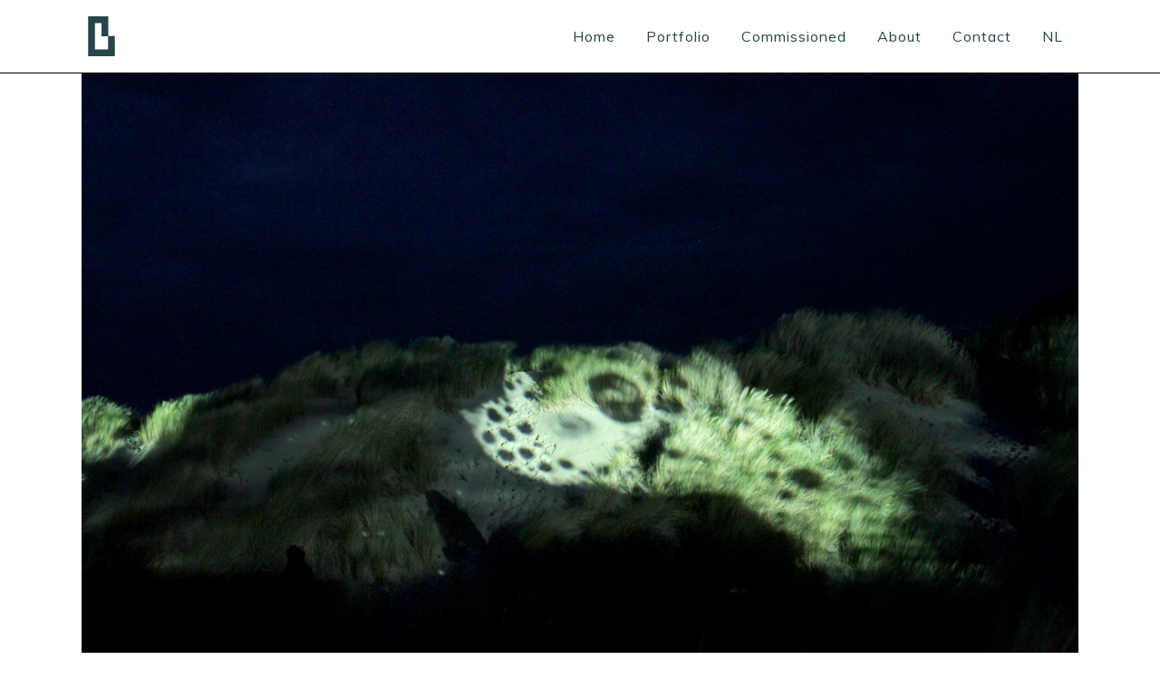

--- FILE ---
content_type: text/html; charset=utf-8
request_url: https://www.google.com/recaptcha/api2/anchor?ar=1&k=6LeYrpIUAAAAAENyxf0fUUfJZurtrNUqA_IgqiBI&co=aHR0cHM6Ly9iZWVsZGp1dHRlcnMubmw6NDQz&hl=en&v=TkacYOdEJbdB_JjX802TMer9&size=invisible&anchor-ms=20000&execute-ms=15000&cb=vd2bn9f6hftf
body_size: 45495
content:
<!DOCTYPE HTML><html dir="ltr" lang="en"><head><meta http-equiv="Content-Type" content="text/html; charset=UTF-8">
<meta http-equiv="X-UA-Compatible" content="IE=edge">
<title>reCAPTCHA</title>
<style type="text/css">
/* cyrillic-ext */
@font-face {
  font-family: 'Roboto';
  font-style: normal;
  font-weight: 400;
  src: url(//fonts.gstatic.com/s/roboto/v18/KFOmCnqEu92Fr1Mu72xKKTU1Kvnz.woff2) format('woff2');
  unicode-range: U+0460-052F, U+1C80-1C8A, U+20B4, U+2DE0-2DFF, U+A640-A69F, U+FE2E-FE2F;
}
/* cyrillic */
@font-face {
  font-family: 'Roboto';
  font-style: normal;
  font-weight: 400;
  src: url(//fonts.gstatic.com/s/roboto/v18/KFOmCnqEu92Fr1Mu5mxKKTU1Kvnz.woff2) format('woff2');
  unicode-range: U+0301, U+0400-045F, U+0490-0491, U+04B0-04B1, U+2116;
}
/* greek-ext */
@font-face {
  font-family: 'Roboto';
  font-style: normal;
  font-weight: 400;
  src: url(//fonts.gstatic.com/s/roboto/v18/KFOmCnqEu92Fr1Mu7mxKKTU1Kvnz.woff2) format('woff2');
  unicode-range: U+1F00-1FFF;
}
/* greek */
@font-face {
  font-family: 'Roboto';
  font-style: normal;
  font-weight: 400;
  src: url(//fonts.gstatic.com/s/roboto/v18/KFOmCnqEu92Fr1Mu4WxKKTU1Kvnz.woff2) format('woff2');
  unicode-range: U+0370-0377, U+037A-037F, U+0384-038A, U+038C, U+038E-03A1, U+03A3-03FF;
}
/* vietnamese */
@font-face {
  font-family: 'Roboto';
  font-style: normal;
  font-weight: 400;
  src: url(//fonts.gstatic.com/s/roboto/v18/KFOmCnqEu92Fr1Mu7WxKKTU1Kvnz.woff2) format('woff2');
  unicode-range: U+0102-0103, U+0110-0111, U+0128-0129, U+0168-0169, U+01A0-01A1, U+01AF-01B0, U+0300-0301, U+0303-0304, U+0308-0309, U+0323, U+0329, U+1EA0-1EF9, U+20AB;
}
/* latin-ext */
@font-face {
  font-family: 'Roboto';
  font-style: normal;
  font-weight: 400;
  src: url(//fonts.gstatic.com/s/roboto/v18/KFOmCnqEu92Fr1Mu7GxKKTU1Kvnz.woff2) format('woff2');
  unicode-range: U+0100-02BA, U+02BD-02C5, U+02C7-02CC, U+02CE-02D7, U+02DD-02FF, U+0304, U+0308, U+0329, U+1D00-1DBF, U+1E00-1E9F, U+1EF2-1EFF, U+2020, U+20A0-20AB, U+20AD-20C0, U+2113, U+2C60-2C7F, U+A720-A7FF;
}
/* latin */
@font-face {
  font-family: 'Roboto';
  font-style: normal;
  font-weight: 400;
  src: url(//fonts.gstatic.com/s/roboto/v18/KFOmCnqEu92Fr1Mu4mxKKTU1Kg.woff2) format('woff2');
  unicode-range: U+0000-00FF, U+0131, U+0152-0153, U+02BB-02BC, U+02C6, U+02DA, U+02DC, U+0304, U+0308, U+0329, U+2000-206F, U+20AC, U+2122, U+2191, U+2193, U+2212, U+2215, U+FEFF, U+FFFD;
}
/* cyrillic-ext */
@font-face {
  font-family: 'Roboto';
  font-style: normal;
  font-weight: 500;
  src: url(//fonts.gstatic.com/s/roboto/v18/KFOlCnqEu92Fr1MmEU9fCRc4AMP6lbBP.woff2) format('woff2');
  unicode-range: U+0460-052F, U+1C80-1C8A, U+20B4, U+2DE0-2DFF, U+A640-A69F, U+FE2E-FE2F;
}
/* cyrillic */
@font-face {
  font-family: 'Roboto';
  font-style: normal;
  font-weight: 500;
  src: url(//fonts.gstatic.com/s/roboto/v18/KFOlCnqEu92Fr1MmEU9fABc4AMP6lbBP.woff2) format('woff2');
  unicode-range: U+0301, U+0400-045F, U+0490-0491, U+04B0-04B1, U+2116;
}
/* greek-ext */
@font-face {
  font-family: 'Roboto';
  font-style: normal;
  font-weight: 500;
  src: url(//fonts.gstatic.com/s/roboto/v18/KFOlCnqEu92Fr1MmEU9fCBc4AMP6lbBP.woff2) format('woff2');
  unicode-range: U+1F00-1FFF;
}
/* greek */
@font-face {
  font-family: 'Roboto';
  font-style: normal;
  font-weight: 500;
  src: url(//fonts.gstatic.com/s/roboto/v18/KFOlCnqEu92Fr1MmEU9fBxc4AMP6lbBP.woff2) format('woff2');
  unicode-range: U+0370-0377, U+037A-037F, U+0384-038A, U+038C, U+038E-03A1, U+03A3-03FF;
}
/* vietnamese */
@font-face {
  font-family: 'Roboto';
  font-style: normal;
  font-weight: 500;
  src: url(//fonts.gstatic.com/s/roboto/v18/KFOlCnqEu92Fr1MmEU9fCxc4AMP6lbBP.woff2) format('woff2');
  unicode-range: U+0102-0103, U+0110-0111, U+0128-0129, U+0168-0169, U+01A0-01A1, U+01AF-01B0, U+0300-0301, U+0303-0304, U+0308-0309, U+0323, U+0329, U+1EA0-1EF9, U+20AB;
}
/* latin-ext */
@font-face {
  font-family: 'Roboto';
  font-style: normal;
  font-weight: 500;
  src: url(//fonts.gstatic.com/s/roboto/v18/KFOlCnqEu92Fr1MmEU9fChc4AMP6lbBP.woff2) format('woff2');
  unicode-range: U+0100-02BA, U+02BD-02C5, U+02C7-02CC, U+02CE-02D7, U+02DD-02FF, U+0304, U+0308, U+0329, U+1D00-1DBF, U+1E00-1E9F, U+1EF2-1EFF, U+2020, U+20A0-20AB, U+20AD-20C0, U+2113, U+2C60-2C7F, U+A720-A7FF;
}
/* latin */
@font-face {
  font-family: 'Roboto';
  font-style: normal;
  font-weight: 500;
  src: url(//fonts.gstatic.com/s/roboto/v18/KFOlCnqEu92Fr1MmEU9fBBc4AMP6lQ.woff2) format('woff2');
  unicode-range: U+0000-00FF, U+0131, U+0152-0153, U+02BB-02BC, U+02C6, U+02DA, U+02DC, U+0304, U+0308, U+0329, U+2000-206F, U+20AC, U+2122, U+2191, U+2193, U+2212, U+2215, U+FEFF, U+FFFD;
}
/* cyrillic-ext */
@font-face {
  font-family: 'Roboto';
  font-style: normal;
  font-weight: 900;
  src: url(//fonts.gstatic.com/s/roboto/v18/KFOlCnqEu92Fr1MmYUtfCRc4AMP6lbBP.woff2) format('woff2');
  unicode-range: U+0460-052F, U+1C80-1C8A, U+20B4, U+2DE0-2DFF, U+A640-A69F, U+FE2E-FE2F;
}
/* cyrillic */
@font-face {
  font-family: 'Roboto';
  font-style: normal;
  font-weight: 900;
  src: url(//fonts.gstatic.com/s/roboto/v18/KFOlCnqEu92Fr1MmYUtfABc4AMP6lbBP.woff2) format('woff2');
  unicode-range: U+0301, U+0400-045F, U+0490-0491, U+04B0-04B1, U+2116;
}
/* greek-ext */
@font-face {
  font-family: 'Roboto';
  font-style: normal;
  font-weight: 900;
  src: url(//fonts.gstatic.com/s/roboto/v18/KFOlCnqEu92Fr1MmYUtfCBc4AMP6lbBP.woff2) format('woff2');
  unicode-range: U+1F00-1FFF;
}
/* greek */
@font-face {
  font-family: 'Roboto';
  font-style: normal;
  font-weight: 900;
  src: url(//fonts.gstatic.com/s/roboto/v18/KFOlCnqEu92Fr1MmYUtfBxc4AMP6lbBP.woff2) format('woff2');
  unicode-range: U+0370-0377, U+037A-037F, U+0384-038A, U+038C, U+038E-03A1, U+03A3-03FF;
}
/* vietnamese */
@font-face {
  font-family: 'Roboto';
  font-style: normal;
  font-weight: 900;
  src: url(//fonts.gstatic.com/s/roboto/v18/KFOlCnqEu92Fr1MmYUtfCxc4AMP6lbBP.woff2) format('woff2');
  unicode-range: U+0102-0103, U+0110-0111, U+0128-0129, U+0168-0169, U+01A0-01A1, U+01AF-01B0, U+0300-0301, U+0303-0304, U+0308-0309, U+0323, U+0329, U+1EA0-1EF9, U+20AB;
}
/* latin-ext */
@font-face {
  font-family: 'Roboto';
  font-style: normal;
  font-weight: 900;
  src: url(//fonts.gstatic.com/s/roboto/v18/KFOlCnqEu92Fr1MmYUtfChc4AMP6lbBP.woff2) format('woff2');
  unicode-range: U+0100-02BA, U+02BD-02C5, U+02C7-02CC, U+02CE-02D7, U+02DD-02FF, U+0304, U+0308, U+0329, U+1D00-1DBF, U+1E00-1E9F, U+1EF2-1EFF, U+2020, U+20A0-20AB, U+20AD-20C0, U+2113, U+2C60-2C7F, U+A720-A7FF;
}
/* latin */
@font-face {
  font-family: 'Roboto';
  font-style: normal;
  font-weight: 900;
  src: url(//fonts.gstatic.com/s/roboto/v18/KFOlCnqEu92Fr1MmYUtfBBc4AMP6lQ.woff2) format('woff2');
  unicode-range: U+0000-00FF, U+0131, U+0152-0153, U+02BB-02BC, U+02C6, U+02DA, U+02DC, U+0304, U+0308, U+0329, U+2000-206F, U+20AC, U+2122, U+2191, U+2193, U+2212, U+2215, U+FEFF, U+FFFD;
}

</style>
<link rel="stylesheet" type="text/css" href="https://www.gstatic.com/recaptcha/releases/TkacYOdEJbdB_JjX802TMer9/styles__ltr.css">
<script nonce="85dFuSb5L8n60C1TEpOx-g" type="text/javascript">window['__recaptcha_api'] = 'https://www.google.com/recaptcha/api2/';</script>
<script type="text/javascript" src="https://www.gstatic.com/recaptcha/releases/TkacYOdEJbdB_JjX802TMer9/recaptcha__en.js" nonce="85dFuSb5L8n60C1TEpOx-g">
      
    </script></head>
<body><div id="rc-anchor-alert" class="rc-anchor-alert"></div>
<input type="hidden" id="recaptcha-token" value="[base64]">
<script type="text/javascript" nonce="85dFuSb5L8n60C1TEpOx-g">
      recaptcha.anchor.Main.init("[\x22ainput\x22,[\x22bgdata\x22,\x22\x22,\[base64]/[base64]/[base64]/[base64]/ODU6NzksKFIuUF89RixSKSksUi51KSksUi5TKS5wdXNoKFtQZyx0LFg/[base64]/[base64]/[base64]/[base64]/bmV3IE5bd10oUFswXSk6Vz09Mj9uZXcgTlt3XShQWzBdLFBbMV0pOlc9PTM/bmV3IE5bd10oUFswXSxQWzFdLFBbMl0pOlc9PTQ/[base64]/[base64]/[base64]/[base64]/[base64]/[base64]\\u003d\\u003d\x22,\[base64]\\u003d\x22,\x22wqlMwr1mwoFkw4R5P8KBJRvCqsOqw7zCucKfcnhHwp9DWDtrw5vDvnPCokIrTsOkCkPDqkrDp8KKwp7DvSITw4DCqsKzw68kbcKvwr/DjhrDgk7DjBMuwrTDvV7DnW8EP8O1DsK7wrbDgT3DjjXDucKfwq8pwr9PCsOYw7YGw7sfTsKKwqgsDsOmWnxJA8O2PsOPSQ5Ow5sJwrbCkMO8wqRrwozCtCvDpSZccRzCtz/DgMK2w4xGwpvDnDDCgi0ywpXCkcKdw6DCiAwNwoLDm3jCjcKzZMKCw6nDjcKRwrHDmEITwqhHwp3CkcOiBcKIwo3ChSA8ADRtRsK9wqNSTgwEwphVUcKVw7HCsMO+CRXDncOjSMKKU8KnGVUgwqnCk8KuekbCocKTInrCtsKib8Kvwoo8aAHCrsK5wobDt8OkRsK/w5sYw453PiMON2Nbw7jCq8OoQ0JNOcOOw47ClsOfwpp7wonDmk5zMcKTw6Z/IT3CssKtw7XDoXXDpgnDssKWw6dfeTdpw4U8w4fDjcK2w5hhwozDgR07wozCjsOyNEd5wrBTw7cNw4ECwr8hDMOVw41qf0QnFW7Cm1YUPUk4wp7CsGtmBmPDgQjDq8KGOMO2QXLChXp/[base64]/Cr3o7w6HDrcKnw6zCocKOVMOUOcOaw7NBwotZa2TCsAILPEwrwpbDszMdw7zDmcKIw4guVxxhwo7CucKaXG/[base64]/CpyrDlsKaw7PCnCUedcKQSGMxcMOmVcOuwpnDksOTw6sUw77CusOVRlPDknV/[base64]/CmCTCmWHDnW/CgcOQw4nDosOjwoNJMcOiCjZ2d1csMiLCj03DmAjCtgnDo0gyNsKOAMKzwoHCrSbDjn/DpMK2QjvDpsKSJMO8w47Cm8KbC8ORJcKew7UtIWsGw6HDr1TCpcKQw6/ClxbCll/Cj3Zew5bCmMKpwrghTMK4w5/CrRnDr8O/[base64]/Cl8OYwprCtV/DksKEwoNxVcOfw5BXwqrCqGDCmQPDqMK9ODDCnirCi8OfLmHCqsOUwqrCqkliHcOsYinDqMKVW8O9JMK1w7cwwrxpwp/[base64]/Fz3DisOSD8OgF8KCO8KNwrvCvkBXw6jCiMKXwrdBwqLCnUfCrMKYacO9w7pbwqzCkQzCsUFPfzzCt8Klw7sTbm/[base64]/w4xFw5Yfw45VSjLClkorFsOnw6fCq8KSPMKRQk3Dt2F3wqR9woTChMKrdRpzwo/DiMK6ZDHDl8KNwrLDpXXDi8Ksw4IDM8ONwpZPUxvCqcKOwpXDhWLDiDDDvcKVC3vChMKDbWDDuMOgw5I3wqbDnRtywoDCn2bDkgnDn8Oew4TDgU0Iw4XDrcODw7TDoknDocKzw6fDk8KKfMKwbFAwCsOmGxUACE0Cw5t+w4bDvjDCnX/DusOOFgbCux7Cu8OsM8KJwpDCk8Ocw6kNw4nDp2DCqmA6aWcHwqDDtx/[base64]/[base64]/wqbDiVU5D8OtZ2sBEsO7GjbCosOGdsKOSMKZBXbDnwbCgMKwPFATbyR8wrQwTABrw7rCsAbCpBnDq1PCmD1CP8OuOFoBw6x8w5bDo8KawozDpMKRTiZVw4bCozB4w4JVQGAGfgDCqybCsG/Ct8OWwo84w73DmMOGwqB5EwsGZcOnw7fClA3Dt2jDocO7FcKcwqnCqX/CuMKzCcOZw4EyOjs+YMOJw48PIxHDr8K/KcKWw5nCo3NofAjClhUTwoVVw7TDoCjChiUYwqnDl8Ktw4YAw6/CnmgZLMOYdUIRwpB4EcKbdSbCncOVTwjDp1YCwpZmGMKWJMOkw554XcKoawzCnX98wr42wpNxbS5VXsKXf8KbwrBtIcOZH8OPWQYjw67Dr0HDlcKJwpwTJ3kLRCk1w5jDtsONw4/Cq8OKVVPDvnMzYMKVw5QUIMOHw6rChTovw6LDqMKtEDpFwrgYScKrHsKVwoIKaWfDn1tqXcOaAjLChcKPGsKtXUbDuFPDjMO0ZSMOw7l7wpXDkirCoDzClTLCl8O7woHCscOPAMKCwqgdBsOzw4oTwrBoTcOKTy/CkhsiwoHDp8Ktw53Dmk3CuHvCujxoNsOORsKqGg7DgcOFw7Jow6MDRjDCiTvCosKowrHCtcKowo3DisKmwp3CoF/DoToiCyfCvS9qw7rDpcONE3sWNgx7w6jCncOrw7ExS8OWQ8OIAj1GwrXDvcKPwo7ClcKjHGvCvMO2w7Fpw5vCihh0L8Kew6FKLUPDrsOOMcOeJwfChWpcQX5LY8OQTsKFwr8AM8O7wr/CpCVDw6jCocO3w77DscOEwpnCjMKTSsKzT8Ohw7pYX8KrwpVaIsKlwojCkcKSeMOZwqM1D8KQw4xFwrTChMKUC8OiCn/DmhghSsKfw59Xwo4ow7NRw5N7wonCrXNRdMKDJMOlw5oQwpzDicKIUcONZn3DqsKTw7/[base64]/Cu1l8w7PDvMKawoTDrMKRwq8NwowCwqbDtMOWw7PDk8KnD8KzXBTCgMKBS8KiA0HDhMK2QAPCscOvGDfDg8KFTMK7WsOLwpJZw7wqw6U2wpXDny/Dh8ONfMKYwq7DohXDilliKynDqlkYLmPCuCfCkVDCrDjDncKZwrVgw5nCi8KGw5wiw7l7R0w5wpQFM8OoTMOCacKewqkkw40dw6PChxbCt8KaQsKnwq3CnsO/w7g5GTXCvGLCucOewpfCoiE5Zg9jwqNIVsKdw7RveMO+wodqw6NMf8OdaC5vwpTDsMOEFsOWw4ZySi3CryvCjy/CmHAyWB/CrXPDhcOKTFsGw5Y6wrDChEN7djkDe8KPHCLClsOjYsOOwq1nbMOEw68Gw6rDvMOUw4Eow7IPwpwyIsK/wqlicULCiyUBwqoGw5LDmcO9N0xoD8OhLX7DlijCnRs7JjsDwr1PwoTCnyXDsS/[base64]/cGVYwqjChSI1YA9NbcKAw7RSbMOZwp3DnVXDgElxd8OMEBLCvsOowqfDnsKxwqfDv2hhewwSRHhgXMKnwq95GH/DiMK9OsKHYzLChhDCpiPCgsO/[base64]/CvGx8wr9Cw6/CvsKGw4YYcsOxwoPDlRHCrWDDq8ORN38hJMOSwoPDjcOFJFUQwpHCqMK1wqVYYMOuwrjCoApww7zChBBvwoHCigQww7cKBMOnwqN5wppRCMK8bnbCmAN7VcKjw5jCp8OAw77CtcO7w4ttEWzCuMOsw6rCrW5NJ8OQw4ZwEMKaw7prE8Oqw77Dvxo/w7JvwonDijpGbcOowqjDrMO/[base64]/woh4wqB6w45Twr3DskHCpRfDrTTDo0DCn0lqGcOhE8KXVmvCtz7DtyQSMsKkworCvsK/w7A3ZcO6G8OjwpDCmsKSMmvDmsOJw6c1wr5gw7zCq8OvKWLCmsK8BcOcw4rCgsK1woYNwrwyKwDDssK7U17Cpy3Cj0NoamhPIMOWwrTChBJSMkjCvMKgLcKKY8OtUgRtU2ZsU1LChkfClMKvw5rCusOMwpchw5/DsSPCiznCsyTCq8KUw6fCkcOFwrMswosCKCJNQH9Mw4bDoX3DuGjCp3rCv8KBHnh9enZkwp0dwoEEVcKOw7J7e1zCocOkw4/CscKcZMOLWcKbw6zClcKJwqrDjCrClcO8w5DDjsK2X2gtw4/[base64]/CvMK1woLDs2XDhn06woAMZsOyw4FHw7bDmcOBEcOVw7rCsyQLw7ENB8KSw4t9blw4wrHDrMK9CsOrw6I2eCzCocOIYMKYw5bCgsOBwqhMGMO/w7DCtsKibcOnVCTCvsKswozCgjTDuyzCnsKYwq3CtsOfUcO4wqnCp8OWLybCqmjCoiPDl8OEw5xwwpvDlXc6w7xrw6lwL8Ofw4/CogHCoMOWGMK8amFBHsKIRgDCpsOkTiJHOcOCKMKbwpMbwqLCuw0/BcKdwrYcUAvDlsKgw7rDtsKywptuw47CklMwfMK0w5JoRDzDs8KCdsKKwrPDkcOaYcOKT8KWwq9VEjI1wpXDpz0JUsOTwonCsyFGX8KxwrQ3wq4rKAk6wpZaBz8QwoNrwrs6U0IzwqvDvsOuwrULwqNNJAPDosO7GA/DhsOYEsKFw4PDhSoXAMKQwodgw5wMwo56w4tZJU/DixbDusK1I8Kaw5ERdMO2wqDCpcOwwosBwpwndTgowrjDucOdBiAdFAzChMOGwr41w4xubXsJw7rChcOcwoTDil3Dk8O1wogzBsO2fVJCBRhjwpHDiHTCgcOhVMOhwoMBw5h0wq1YC3TCjgMqOnRcYUzCkivDv8OywpElwp7Ck8ORQcKVw5ocw7/Dl1TDlyjCkxhQUS1DAcO4amdawrvDrA9KKsKXw6VSWFXCrnBOw44yw7lnNCzDvj8uw7/DrcKYwphUT8Ktw4JOVBHDk25/ckN6worCr8K6VlMWw43DvMOpwrDDuMOdKcKzwrjDmcOsw7wgw6TCpcOLwpotwrrCtcKyw5jCmkwew5/CtRfDncKXIUXCsQTDvBPCkR9rCsKwGA/DsAlLw55mw5pfwozDqGMYwrRQwrDCmMKsw4ZZw53CtcK5DBQtDMKATMOvK8KmwqDCmXTCmSbClC8Lw6rCjU3DhUZOZ8Kjw4XCl8Ktw4vCosOTw5/Ci8OHccKnwrPDh3DDhzbCtMO0T8K0O8KgGgpNw5rDuXTCqsO+DcOtYMKxZyo3YMO7RsKpVFDDjiJxG8Kpw5PDk8Kqw7vDqjY6wr0bwrEmwoB/w7nCr2LDljkkw73Dvy/[base64]/[base64]/CusKwwqzDhcKIwoVSP8OtworCggQbPCrDmHoYw4Fqwq4iwqTDlHLCosOZw4PDnA1bwr3CrMOKAj3Cs8OnwoxGwqjChDRsw4lHwqMcw7hNw53DmsO6csO4wr5wwrNeHcK4K8OZUyfCqVjDncOWXMKFacK9wrtSw7ZjN8Omw6ArwrJ1w4g5KMOFw6nDvMOSc1Qnw50dw7/DpcO4A8KIw53Cn8Kww4R2wp/DgsOlw6TDv8OCPjAywpNqw6g8DjFSw4JPLsOPEsKRwp04wrVLwqjDtMKgw7o/[base64]/Dpg0EBMKUDlbClcKGwrsYwo/Dok/DigxKw7lJLRrDoMK8XcOlw5nDq3ZcBhYlTcKQWsOpKg3DrsKcQMKbw6Qce8KPwoAMOMKxwopSakXDn8Klw7fCqcOywqcQT1Viwr/Dqmgob0DCsQ80wrVOw6PDklZKw7A1NSMHw4oiwpPChsKmw5nDgHNYw48JBMKGw4cOMMKXwpTDtcKBXMKkw7EPVwMXw6zCpsOMexbDo8K/w6ZOw6vDtl8KwrNlYMK7w6jClcKiOsK+PBHChhdHYEvCgMKLUmTDm2TDpcK7wq/[base64]/[base64]/w7LCpsKwUC8VAW/DuXFjA0nCgcObcUfDt3rDgjPCpykzw5h6LyjCt8ORGsKYw7LCqMO2w6jCs2V8D8KoGhfDl8KXw43DiiHCqAjCpcOGRcOiFsKawr5Rw7zCvUxPQyhUw6l6w45KC0FFUFRRw7cSw75yw5PCgXkGGVrCl8Kyw4J/w4pCwr7CnMKtw6DDn8KOSsKMKzsqwqdGwqU1wqQrw68HwoLDmQ7CvFTCpcKCw6p+FRZ/wrjDjMKTcMOge1I3wqtANAAIEMOKYRcGX8O/CMOZw6PDmMKhZ2TCs8KFTVNDS3Nlw7PCmhTDlGTDpUAHVMKtVAPDjUFfb8KNOsOuP8OFw4/Dm8KXLEENw4rDisOEwpMhBxJ1cnbCjzBJw6fCjMKnf3fCi11vJxDDp3DDs8KEFy5JG3DCh2tcw7xZwobCqcOlwr3CqHvDr8K6FcO+w5zCuxknwqzDrF/Dh3YUeXvDhiBEwoMZGMO3w40Iw7JQwrEFw7A+w7AMPsKbw74yw77CpT4hPyTCksK+Z8OAIsOdw6wiPsKxRwjCo3MawpzCvAzDg21NwqkBw6UoJDNoCw7DoCvDnsOMWsOBACnDg8KzwpZ2AWYLw47CnMK/BgDDsjMjw7zDj8Klw4/ClMOrRsKNTWB3WwMDwpIdwqRdw6R2wqDCg0nDkW7DsiNdw4DDh1EJw4hUbVR7w5XCjijDusK1XDIXD2LDi0vCmcOyN1jCvcOMw5gMAwcDwrwzfsKEK8K1wqp4w6kBSsOHK8KuwpZYwq/Cg3LCh8Okwq4LSMO1w5Z6eHPCgX9BEMOffcO2McOAeMKfZzLDrwzClXbDuXnDoB7CgMOsw5BvwqJXwoLCucOfw4/Csl1cw7woW8KfwrnDlMKUwqXDmCF/c8OdBcOvw7BpKDvCmMKbwpAZT8OPcMOxKVjDusKEw69mJV1IQxDCtyPDv8KaYh3DoV5Xw4zCjgvDqB/DkMKXC0LDv2bCjMOPUW06wpgnw4M3Z8OOaFF5wrzCiWXCgMOZMXfCggnCoSpWw6/DiUXCh8Ogwp3CvDhaaMK4V8Kyw5NFYcKaw4YxF8K6wrrCvAhfbyQ8HVfDshNmwoIBaUEYKhknw7M4wrXDrQRHG8KdcyLDp37Cmk/DmcORacKvw513YxI8wowbAlsXWMOcbjAgwoLDtXN4wox8FMK6Fw5zLcOBw7rCkcOzwpbDjsKJSsO2wrsueMK2w6fDkMOWwpLDn2cPdBrDrHcXwp/CkWjDiBYywr4AKsOlwpnDvsOjw4fCl8O8E37ChAwGw73Dr8OPMsO3wrM9wqjDnGXDrQTDhUHCrlNfaMO+YynDvnxAw7rDgy88wolTw6AzNHbDjcO8CMKBecKCVcOxQMOUd8KMQnQPPcK+TMKzV3tpwq/DmTvCiGzCnx7ChVTDvFVmw711J8ORS3QWwp/DoAp6BF7CpEozwrPDt2jDgsKow7nCpkcDw43CsgEQwqDCosOvwoHDs8KRNW3DgsKRNzsgwr8Bwod8wo7Dp2jCsyfDoF9ERsKkw4kWaMKMwrM2VH7DiMOQGAJ6NMKqw7nDiCPChAc/C011w6bDssO4ScOfw4g3wqcFwoA7w54/a8KYw6HCqMOHcw7Ct8OEwrbCmsO7EUPCm8KjwprCkGDDpmTDpcOyZxt/RcKUw6lJw5rDs33DlMOqCsKgdzDDpHzDqsK7JcOkABEIwqIzbMOTwpwjW8O1IBoAwofCtcOhwpJYwqYWQEzDgF0IworDgcKFwq7DlsKfwoF/HhrCsMKpdFJUwrbCk8K9ITNLH8OkwrXDnUnClsOVB3Iawr3DocKUJ8OAEBPCoMOFw4nDpsKTw5PDpVhdw7FXTjRswph7DVRpFlPCl8K2PG/CvxTCnmfDhMKYHk3Cg8KwAwfCv2nDkW99CsO1woPCjW7Dg2A3PHrDjmTCqMKgw6IHWWoIcsKSRsKJwqLDo8OqEQ3DnxHDpMOiKsKAwq3DksKDXUfDl2fDog5xwqHDtcOtGsO+IRVmYGbCgsKuJ8OXKcKyJUzChcKzAMKyQz/[base64]/Dr8Okw6DCsGA5WGsjw67DoQbCtCJzw6MNcWtSwrkFNcOGwpg+w5LDuMKQGcO7A1p6OGXCg8OpcgllR8O3w7sWI8KNw4vDk2pme8O7IMKOw6HCkhLCv8Obw4ReWsO1w47DnlFDwojCu8K1wqA0K3h0eMO7LlPCrEl8wrMcwrfDvSbDgD7Cv8K9w4cuw67DnUTCi8OOw6/ClBzCmMKlYcO6wpINV2LDtMKyFz8sw6Naw4/CgMKhw5zDusOvTMOiwpFZQi/DhMO4dMK3TcOoasOTwo3CmHvCqMOAwrTCq0tfa1YqwqMTeg3CkMO2FGduRnlGwq4Ew7vCgcOUcSrCl8OPT0HDqMKBwpDDmHHCt8OrYsKJVsOvwoxQwrIxw7XCrw7DoW3Cq8KmwqR+YEQvGMK9woHDn2/DpcKvAG/DsEAswoTCkMKXwpJawpnCq8OXwq3Dr0zDlFIUSWPDiz0ED8KvfMKGw7sKccKLTsOhP0E6w5XChMOwezfCocKCwr8tc2LDv8OIw6pPwo8hCcO6GMKeOlTClnVACsKAw6fDqD5+XMOJNMOiw4gbTcO0w7oqIXATwpt0BWrCmcOcw4JcXyPChSxWdEnDrGs/UcOawp3CulELwoHDuMKew7gzBsKRwr7DlMOtCMO5w7bDnT3CjUoNfsKPwrUuw5VtFcKhwokhZcKYw6DClllUFizDogVIQkkywrnChGfDlMOuw5vDu34ODcOaZF3CiA3DvFXDhx/DnUrDgsKqwrLChRRFwoIGJsOnwrbCvXXDmcOBbcOKw4/DnyJ5Rl/DksKLwrnDpxYvClDCqsKWPcOkwq5Ww4DDmMOwW13CkD3DnELCgMOvwozDlQc0YMOsGcKzGsKfwqAJwr7CvzTCvsOHw5EYXsOwYMKhccOXdsK4w6Z6w49Twqcxc8OswrzDl8Ktw4pXwo3CpMOAwrpiwo8Yw6B6w5DDqwBDw6oewrnDpcKrwp/[base64]/CqTvDuDvDiG87MA4bZCXDphpnL8OlwpHDsDzCoMKlacOuJsOew4LCtMKFN8Kcwr1HwpzDsxnDo8KZZBtWCj5kw6I0HV5Ow5oIwoheA8KdCMKfwq45M1fCiAvDkVHCk8Otw7N+ezhEworDjsK7OsO/J8KNwoXCucKbTAt3KDTCnFrCo8KXe8OqQ8KEC0zCicKFRMOyV8KCAcOiw6PDkHnDpl0NSsOywoLCpCLDgiM6wqjDpMOpw4zCt8OkJkfCgsKtwo0lw4DCmcKMw5vDrF3Di8OEwrTDri3DtsOpw4fDty/DnMOsY0jCscKpwo7DqV7ChgjDtR0iw6h7MsOaW8OFwpLCrBzCpcOow7FNY8K6wrvCt8KPblA0wpjCiGDCmsKswrpVwoIbe8K5FcKmJ8OrV3gDwqxCGsOHwrDCj2/CrC5uwoHCjcKcN8Oywr0HRMK/YT8GwqRqwp0FfsKnPcK0f8O+dUVQwrXCsMOHEk9DYnJYMD9YL0LDvH9SBMO8D8OQwoHCt8OHejh8AcK+BQ19bcKvw5TCtS9GwowKXzrCsRRAan/DrcOsw6vDmsK9DSrCilhMHSPDmXDDo8KfYUvDgXNmwqvCpcKHwpbDuz7Dt00Mw57CqMO+w75qw5TCqMOGVcOeJMKAw4LCksOnFxM/FFvCrMOROMKwwoUqI8KIAHzDo8OjJMKlLwrDpErChsOQw5zComzCqsKIPsOnw7fCiWMZLm7Dr3Z0wqfDssKJfsOaYMK/JcKaw77Dk3rCj8OlwpnCv8KFP3FBw5DCgMOPwpjCvxoxdcO9w67CuRF+wqPDoMKjwrLDjMOFwpPDmsOTOsOEwo3CqkfDpHLDnR0Fw6FSwpTClX0hwoPClsOXw6PDtCVxNh1BKsOmY8K7TcOyacKRaAtVwrl9w5Emw4JaLFPCijcKJcKpCcKYw4oUwo/[base64]/Dm8OwA8KWwoDDmz/Dn8Oqw5Zzw7ELw7xTwrlGwrDCkwpjw5g5aDtjwpfDqMKhwqHChsKrwprDgMKmwoVDXH0hQcKDw6IZaBVRHT5TGlLDisKJwr0eDsOow7kYQcKhcxbCux/Ds8KRwpvDuHUpw7jDuS0YA8Kzw6nClgI4QMOpJ3jDlsKvwq7DosK5KMO/[base64]/w5HDkcO4w6h8PBPCh8OIGk1SQ2NiPsOCwoNXwrg8JBtyw5Jxwq3ChcOKw53DhcO8wrB5ZcKewpdMw67DusOVw517R8KoRSzDi8KUwo5HNcK9w6HChcOcLMK8w6N1w4ZQw7dpwpHDoMKBw756w4jCoVfDq2sKw4PDpUXCizZgc2nCp3TDssOVw5jCrnbCgsKvw5bCiF/[base64]/CniBUCETDmMKPw4J5w5RzCmTClnBJw4jCq2AjS0fDncKWwqHDng9LOsKmw7UmwoLCg8OEwqHDksOqE8KQwqswBMO8CcK+QsODZnoJwq7Cg8KsL8K+fTlOD8O+RCjDiMO4w7Z/WD/CkmbCnynCm8OXw5nDqFvCjSzCtMOtwoQtw6lZwrQ+wrHCosKswobCuBp1w7pbJFHDt8KwwqZFfGILWEhmRkPDlsKKTwAyAFVOb8KCEsKJLMOoRBnCoMK+LRbDhMOSI8KRw5/CoBB4ASA/wq0rWsOlwpDCkStoLsKecmrDrMO7wrxRwqgrd8OBAyjCpETCtio9w4Emw5rDo8Kww5jCmHIGL2NqeMOqN8O+OcOFw53DnmNgwobCn8K1WTMgXcOYbcObw4jDhcOibzzDp8OBwocNw7geGD3DrsKsPiTCmlITw6LCjMOzLsK/wpzCpxwtwofDscOFNMOHHMKbwq4LGjrClh9kMRpwwp3CsXceIcKbw5fCpTbDksOCw7YRFkfCkEnCh8OlwrBhFXxYw40/cW/CphHClcK9UictwpHDrgp9dFwGVE0TWB7DiSxlw7kfw41DCcK2w5lxNsOrZcKjwqxPw4AyWyl1w6PDrGh6w49RJcOrw5kwwqnCg0/[base64]/CscKhHzTDlcODw6ACA8KZMBPDiXDDq8Oewp/Dtg7CisKKAQnCmGfDpSsxa8Kiw4xWw6cEw5Vow5hfwq59U3JkXXl3dcO5wr/DkMK3IFLCkF3DlsOaw6Evw6LDlMKtGjfCh1JpJcOZE8OOKDXDkhRwG8OLKk7Cu0bDuFIew5xYcFrDgQx9w7oVFCDDkEjDhcKVHDbDjg/DunbCn8OrC342S1IbwqJowqQVwrUgcDNFwrrDsMKNw4zChRxKwqRmw4/[base64]/[base64]/DzrDl8K1fDRzw6h5SMK3GlrClhRpMsOnw79sw4zDncK/[base64]/wopJAsKQccO7A2zCisKVOl5TwoQVEXYYEVfDmsKqw7YXegIHCMKqwrPDkw/DssKNwr5Pw7lBw7fDgsKqABo9d8OUf0rCozHDhcOjw7NYNFrDrMKdSk3Dl8Kuw6Ezw5JfwoBGLnbDrMOrGsKMX8KwVUZbw7DDiH15CT/CmVxGCsKNFgheworCsMKXPXrDlsKCG8KGw4TDp8O4OMKgwq8mwqXCqMK2NcOHw7zCqsK+esOgL37CmBPCozQHCMOgwqTDlcKnwrALw7xDH8KKw686Cg7Dnl1zbsOvKcKneytNw6pZUsOMTMKdwovDjsKQwrNVNRjDtsOMw7/Cpw/Dvm7DvMOESsOlwqrDin/CkHvDnmvCgC05woQTbMOaw4bCqMK8w6hgwoDDmMODNQh4w5gsWcOZU14GwpkWw6/Dn1p+KwjCkD/Cg8OMw5dmXMKvwrkmw59fw53DisKZcXpnw7HDqWcIasO3CsKMGMKuwoPClVJZe8KowpbDr8O2PhFvw7/DgcOQwpgbXMOLw4rCgDAbdmLDgBfDocO3w6kzw4jDt8KQwpfDngTDkErCphDDpsOswoVtw7pGdMKbwqpEYAUdTsKnOy00DMKgwrZ3w5/CmiHDqSvDukPDhcKLwpPCgGrCrMKWw7vDtjvDnMO0w5HDmAZ+w6h2w6t5w4Q2PFA2FMKEw4NywqPDhMK7wpXCscKecjTCkMKtbR8rfMKsd8OAY8KGw7JyK8KlwoU6DhnDqMKwwqzCr0tQwpbDnn/[base64]/TkICw7hLw6PDnnHCpXvDvMOawr0LwpjCmkMqSwVGwp7CuiMJEDNXHj7DjsOUw5IQwpFmw6w4CcKkecKRw4EFwogXQ1rDu8Opwqx0w77CmxAFwpw5TMKAw4HDgMK7eMK1KnnDkMK5w43DvQo/SywdwpU5U8K8AMKYHz3CjcOMw47CjcO6W8OhAA4OI2V+w4vCnSUWw6LDs3/CmQ4xw5rCtsKVw4HDsh7DnMOAJU4XE8Kaw6jDnm9MwoPDpcOWwqPDksKBUBfCqWgACRVaaCbCmWjDk0fDqFsewoFPw7rDvsOFa1s5w6XDrsO5w4A6cXnDgsK/UMOCbcORQcK5wrdVEU0fw5R1wrDDgFHDpMOfU8K8w6bDqcOOw5bDkghdcWhow696O8Kdw6sDDQvDggHCgcOFw5jDn8K5w7XCucKbDWTCq8Kewo7CkBjCkcONHzLCk8OCwq3DtH/ClA0qwq82w6DDlMOiaFFSKELCsMOSwo3CmMK8c8O1V8O7IcKLesKcM8OeVgfCo1NZOsKjwoDDqcKiwpvCsUk1IsKVwqbDscO6YlEhwqzCmcK8O1XCkHUEDQ3CgSIWXsOHf27Dtw0qDV3CqMKzYRnCnWgCwrdLOsOiQMKcw5PCoMKMwolvwr/[base64]/CnUPCtUBjQsOEw7RQHcOrw4QMAiLCn0srw5fDuMKmN8KFScK5CsOowr7CpcKYw6YKwrhyfMK1UHPDgmtAw6bDvHXDjgEQw54lEsOswo1AwrbDpcO4wo5SWhQqwqzCscOcQ3/CjMKVY8Obw6kww7IkDMKAOcOhOMKGw44DUMOLNhTCoHMbRH4pw7TDuHwPwoLDmcK/S8KpTsOswpPDksOTGVDDm8OMLHgHw5/[base64]/CqMO3w7VHwrzCjMKZL8OTZnXCiwvDvhvCnEvCuSbDv1hVwp5vwqvDg8ONw585wpMzN8OmCRVSwrDCt8Oew4XCo3UQw4RCw7LCrMOjwp53eWLDr8KYS8OUwoIAwrPCgcO6NsKTLih/w500f1oxw6rCplLDsRTClcK4w4QbAELDgsKCAcO3wqUhEUbDmcOsFMKBw7/CvMO2esKhPiUQYcKAKRQmwrXCvMKrPcO3w7sUPsOuQFY1RwN0woJmPsKYw5HCoTXCjgDDpw83w6DCmMK0w53Dv8KwH8KdQQ97wqEhw40SZMKIw6Z/[base64]/[base64]/KMOCNsKIIMOgDcOhK8KnKMO/w7UNwr9CcMKuwpliRRI8N194YsKcbS5qLFVpworDusOFw5Rqw6w4w4o8wq9RNAVRKWHDrMKzwrIhXkbDksO7fcKOw7/Dn8KyYsKxWUrDqFnDqRVtwp7DhcOfSHTDk8OWOsKcwoQKw7XDmyAKwpF6JjMkwo3Dt0LCpsO6DMO+w63CgsOOwoXCgAHDgsKERsKvw6cVw6/DtsKlw67CtsKUdsKKeW9ZX8KXCHXDszjDtcO4bsOqwprCicOSJ1EdwrnDuMOzwrEow6PCrzfDlcOVw73CrcOvw7TCqsKtw4YoKnhlPCTCrE0Sw4dzw41XCQFWYEvCgcO5wo/DqSDCgMKyNCXCozTCm8KlFcOZB0HCtcOnDcOdwqpgJgIgRcKTw650w73CpGZvw7vCv8OiL8KPwpESw5sZP8OQVDLClMKlKcK+OCkwwqbCrsO9dsKrw7Iiw5pVch0Aw67DjQE/BsKbD8K+bDMSw7oxwr/Cv8OsAMKtw50GG8OGK8KeYTt4wqfCosKyBsODPMKSVsONZcOPYMOxOG8AHcKjwpYYw5HCocK6w6ZvAhbCtMOYw6fCpC0QOAwuw4zCs2M0w5nDm2zDvsKgwoVFfAnClcKmJVHCosO4AkfCqy/Dhm0ydMO2w5fDksKtw5ZgDcKMBsKkwrk4wq/CiEtLMsOEQcKnFSQhw6bDuG18wosxK8OAXcOzH37DulcfDMOswqjCvhrDtcOMEsOyeSoUPnwsw6VcKxjDiH42w5bDuWHCnUplSw7DhwLDqsOew4I/w7nDisK6b8OmQz9idcOrwqg2F1vDj8O3F8KywoHChi1bMsOaw5wtfMKtw5EbdD1RwoRyw7DDiGZYXsOEw5PDtcOnBsO/w7ckwqhswrxYw5BDMC5Mwo3Dt8O5VXDDnktfVcKuDMOPF8O7w61UPEHDmMOPw6zDrcO9w67ClmXCqw/DgVzDsm/DuUXCtMOLwqnDh1zCtFl3dcKfwqDCnzLCjUvCphoFw59Iw6LDosKywpLDjx5zCsOJw6jCj8O6W8ORwqjCvcKSw6PCqn9xw6RRw7dPw6VQw7DCpAk+wo8oI1jDssO8OwvDmmzDmcOdQsOkw6ddwosgGMOrwp3DkcO2CFjChhw0BHvDixhSwpwFw4zDgHQHLn/Cj2wlH8KbXmJow59nEDNQwrzDgsKwHH1iwroJwpxCw7sxJsOoSsKFw4XCg8KEwrLCnsO8w6Bpw5/CrhxXw7nDniTDqMK3KkjCknDDqsKWHMOgGXIqwo4JwpdICVvDkFl2wpVPw5RrXSwTe8OtGMKVWcKcFMKhw6VTw4nDg8OeOybCrxVDwpMvOMKhw5TChXNkTl/DgRjDhFpYw7fChUodbsOVHzvCjnPCthRye3PDhcOPw5AdU8KTIsK4wqZ/wqNRwqkVF3lWwo7DjMKZwovCmHFYw4HCqBIVERUheMOFwqzDtW7DtCZvwrjDohRUZVp0XsO+FHDClcKuwqLDncKEOQXDvz0xDcKWwpt7eHrCrsKqwp9UJXxuY8Ouw57DlSnDrsOtw6cEYkXCtUVJw7RnwrRaJMOiKhfCqF/Dt8O4wrYUw4FRESPDtsKuOTTDvsOhw6LCr8KgZxhgDsKAwp3Dl2AOVlc8woonMG3DmWnCvydeSMOJw74CwqXDvHPDq3/DpzvDkFHCsyfDsMOgSMKSZSYVw44CRSVnw5Ytw68gAcKRHCQCSGcCKjUhwrDCsnbDswPCn8OSw6whwrwVw6HDocKfwoNQEsOJwo3Dj8OPDjjColTDucKTwpwawq8ow7gqD0LChXFKw7s+RxfCvMObN8OYfWXCmU4zZ8OUwrd/SWAeEcOzw6/CgWEfwonDksOCw7/Dn8OKOyt8fMKOwojCpMOfUg/Cl8Okw4/CvALCpcOUwpHCncKywopnGxzCmcKGZsOWUWHCpcKmwr/CrhUswoXDp3A4wqfCoQ1rwo3CpcKqwq9+w7UVwrfDj8KiRcO+wpbDjSl7wowCwrJ/w5vCrcKjw4pLwr1GIMObEGbDlk7DusOAw5s1w7UQw78Iw4sRfx1EDcKqHsKzwpoFFU7DggfDosOmYVUkCsKDO3d3w4s2wqbDiMOlw5fCo8KHCsKMK8O5X2rDjMKeKMKtw5HCiMOcGMKpwrzCpUPDn1/DiB3DpBgcCcKWE8OWVzzDs8KFDRgvwpnCujLCvnoUwqPDjMKzw40Gwp3CjsOkNcK6JcKeNsO0wpYHHyLCil9FVADCh8OgWk8FGcK/wogKwq8ZccOywp5jwqNPwp5rd8O/N8KEw4d7SAIkwo11wrHCmcKsUsO5UEDCrMKRw7ogw6TDucK4BMOkw4nDisKzwq4GwqnDtsOmIGzCt2ctwqrClMOcJlM+e8O4KBDDt8Ofwpshw63DlsKFw41LwpDCqyxUw4lgwpIHwpksfxbCnW/Cm0rCqnzDhMOQZhXDq3xPQcKsahHCuMKDw7INCjNhX08EJMOww6fDrsOZDlnCsidLFHU+Q3/CsSsLYykhbyAmdsKyCW3DtsOVLsKLw7HDucKkZEMCaSfCqsOWdMO5w67DuFnCoUjDs8ORw5fChAt5E8KSwr/Cpw3CoUTCmsKewonDgsOMT0h2PXXCrQEUch1dLcOkw67Dq3dWNkd8VTjCvMKTUcK0YcOWNsKEMsOswqodBCDDo8OfLmrDl8KEw543HcO/w6tQwpnCgE9uwrLDjGk2GMOIXsKJfcOAVAjDrnTCvRwCworDtwzDjUcSPAXDrcK4L8KfBmrDszpjc8K+w4xJFkPDqjdew5VRwrzCosO2wpBcGWPChAfDuSUHw5/DlzMnwprDnlF2w5LCpURlwpbCpy8BwrAjw4Mcwqszw71qw7ARMcKlw7bDg2fCv8OmG8KrfMOcwojDnhFndXIvHcKzw5PCjsOyEsOXw6R6w5oPOAlhwoXCnUYFw7nCj1t0w7XCgh1ww541w4fDgwU/w4siw6TCu8OZa3LDkQB0ZsO6RcKawoLCqcKRbz0YEMOdw5bCgj/DpcK/w47CssOHVsKuMxUlQz4jwoTCvVNEw73DhcKswoJbw7w2wpjDtHrCocKWc8KDwpJbfhQXDsODwo0Iw7fCkcOmwpZqJsOqHcO/ADHDjsKQw67CgQHCm8KTbcOVe8OeCHdKegcFwpp7w7dzw4TDtjTCvgEgKsOzajfDo3caWsOgwr3DgExqwrXCqyFiSW7CoU/DhBp+w6JEFsOJMm8pw5BdLk5BwojCjT/Dl8Oqw41TFMO7A8OyHsK7w4MxKcOZw4DDj8OfIsKww7XChMKsNxLDpsObw50zQErChB7DnVsNC8O0cVUfw7/DpVLCv8O6SFvDkkgkw79gwqzDpcK/wpfDusKRTQ7ClAvCu8Ofw7zCssOJQMOswrsdwrPCqcKyNHUlVWE9CMKPwqPCtmrDnXjCpDspwqEDwqbClMOVAMKWAzzDrH49WsOKwovChlNwfFctw5XClRJbw4ptSm/[base64]/w5d4wo/Ct8OSaR3DucKYw4gRwpnDiVwpw4xRHA84TkvColfCvEE8w64oQsOWOzYtw7nCk8OrwpLDrg8wAMOVw59iSFEPwozCosKswofClMOawoLCpcOZw4bCv8K5YGpzwpXCkjZnDCbDosOoJsOFw4HDi8Oew4lTw4bCjMKVwr/[base64]/CksK/[base64]/[base64]/Cq2vClmjDpSwUwrpQcH3Cj0XDskIywpnDjsOTRhV5w5ZuOF/Cv8OFw5rCghHDihLDjhXCrsOKwo9Pw6QSw5/[base64]/Cu8Oxw5kiworDicKQwo4Rw5nCu8Ozw53CoMOjAksxw6jCnsORw63DqQUIfik+w5fDpcO2BGzDjFHDvMOpc1XCiMOxW8KwwojDl8OQw5/CnMK5wp9Tw7A6w618w7LDok/[base64]/DolPDrMOAcwnDtCBNwqlhw59nwqzCuMKUwoosJ8KRWznDmDfCgjzDgB/Di3dqw4HCk8KmYikcw4MifcOLwqIBUcOOfUNXUsOMAsO7WsOQwrHDnz/CiHFtEcO0FEvCosOEw4PCvElmwpE+GMKnJMKcw5rDrxMvw4fDjEMFw7bChsOgw7PDqMKhwpDDm1TClChcw7PCkAXCvcOKFkwHw5rDtsKMfWDCncODwoY9N2TCvSfCosKiw7HCngEhw7DCrybCgMKyw7UCwo1Ew6jCizNdHsK1w67CjGAvUcKcW8KJP03DncKoTm/CqsK7w5NuwqI/MwXDmsK7wqwkFsOcwqMiY8OwSsOyEsORIih+w54awptfw77Dh37DrEvCvMOPwo7CsMK/MMOUw7zCuBLDtcOwUcOFDUA1EQABHMKRwo/CoDodwrvCoG7CqBXCqFRxwrXDjcKqw7E/[base64]/I8K5wpVEw4fCoAAfcsOzX8KMw73DscKBw53DncKTfcOHw7DCvS9HwrN+wp1AeRbDgFfDmxU+YzIIw5N6OcO6bsKdw7dVLMKcP8OMVCETw7TCnMK8w5nDjW/[base64]/w57CpMOEVhoIwpEUwqXCnT0gEhrDnQHCmsKQwqbCtEZOBMKNCsOuwrbCkEXDr3/DusKnHlFYw5ZmKzDDp8OxCcK+w4HDh2TDpcO7w4ICHGxOwp/DnsO+wpEhwoHDnVPDhSnDulA3w6nDj8Kxw5/[base64]/w4JFY8OqTMOywp/[base64]\\u003d\x22],null,[\x22conf\x22,null,\x226LeYrpIUAAAAAENyxf0fUUfJZurtrNUqA_IgqiBI\x22,0,null,null,null,0,[21,125,63,73,95,87,41,43,42,83,102,105,109,121],[7668936,260],0,null,null,null,null,0,null,0,null,700,1,null,0,\[base64]/tzcYADoGZWF6dTZkEg4Iiv2INxgAOgVNZklJNBoZCAMSFR0U8JfjNw7/vqUGGcSdCRmc4owCGQ\\u003d\\u003d\x22,0,0,null,null,1,null,0,1],\x22https://beeldjutters.nl:443\x22,null,[3,1,1],null,null,null,1,3600,[\x22https://www.google.com/intl/en/policies/privacy/\x22,\x22https://www.google.com/intl/en/policies/terms/\x22],\x22ID+fgBua2Z58Wh08qwXM1BtYCgckTC8cUXHq/uyVlKk\\u003d\x22,1,0,null,1,1764203191678,0,0,[237,89,140,88],null,[85],\x22RC-9xixc-RVdqgXIQ\x22,null,null,null,null,null,\x220dAFcWeA5qKUEk_XTyagQ8Rpx4mAmWz6JMkZY4c2B1dtUUXke9Mg1EjyVRBsuO0iOrVcT43SN6X8lN2qfZRzuUzbBq0rkpXjYnlA\x22,1764285991646]");
    </script></body></html>